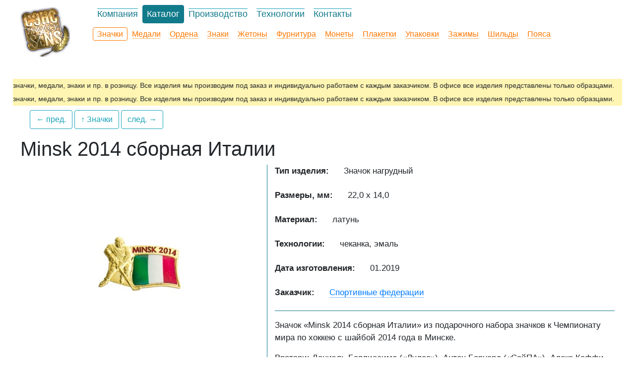

--- FILE ---
content_type: text/html; charset=UTF-8
request_url: https://sens.by/katalog/znachki/znachok-minsk-2014-sbornaya-italii
body_size: 23585
content:
<!DOCTYPE html>
<html lang="en">
  <head>
    <meta charset="utf-8">
    <meta http-equiv="X-UA-Compatible" content="IE=edge">
    <meta name="viewport" content="width=device-width, initial-scale=1, shrink-to-fit=no">
    <meta name="description" content="Значок «Minsk 2014 сборная Италии» из подарочного набора значков к Чемпионату мира по хоккею с шайбой 2014 года в Минске" />
    <meta content="minsk" name="city"></meta>
    <meta name="author" content="vitart.by" />
    
    <base href="https://sens.by/" /> 
    <title>Значок Minsk 2014 Италия, значки купить в Минске на заказ, изготовление нагрудных значков</title>
    <link rel="stylesheet" href="assets/css/bootstrap.min.css">
    <link rel="stylesheet" href="assets/css/style.css">
    <link rel="stylesheet" href="assets/css/owl.carousel.min.css">
    <link rel="stylesheet" href="assets/css/owl.theme.default.min.css">
    <link rel="stylesheet" href="https://cdnjs.cloudflare.com/ajax/libs/fancybox/3.3.5/jquery.fancybox.min.css" />
    <link href="assets/img/favicon.ico" rel="icon" type="image/x-icon" />
    <link href="assets/img/favicon.svg" rel="shortcut icon" type="image/svg+xml" />
    <!-- Google Tag Manager 17.04.20 -->
    <script>(function(w,d,s,l,i){w[l]=w[l]||[];w[l].push({'gtm.start':
    new Date().getTime(),event:'gtm.js'});var f=d.getElementsByTagName(s)[0],
    j=d.createElement(s),dl=l!='dataLayer'?'&l='+l:'';j.async=true;j.src=
    'https://www.googletagmanager.com/gtm.js?id='+i+dl;f.parentNode.insertBefore(j,f);
    })(window,document,'script','dataLayer','GTM-T3PS525');</script>
    <!-- End Google Tag Manager -->
    <!-- Global site tag (gtag.js) - Google Analytics -- 17.04.20
    <script async src="https://www.googletagmanager.com/gtag/js?id=UA-103819818-1"></script>
    <script>
      window.dataLayer = window.dataLayer || [];
      function gtag(){dataLayer.push(arguments);}
      gtag('js', new Date());
    
      gtag('config', 'UA-103819818-1');
    </script>
    <!-- //Global site tag (gtag.js) - Google Analytics -->
    <meta name="yandex-verification" content="8c2b13f463f7473a" />
  <link rel="stylesheet" href="/assets/components/minishop2/css/web/default.css?v=14f1a1db65" type="text/css" />
<script type="text/javascript">miniShop2Config = {"cssUrl":"\/assets\/components\/minishop2\/css\/web\/","jsUrl":"\/assets\/components\/minishop2\/js\/web\/","actionUrl":"\/assets\/components\/minishop2\/action.php","ctx":"web","close_all_message":"\u0437\u0430\u043a\u0440\u044b\u0442\u044c \u0432\u0441\u0435","price_format":[2,"."," "],"price_format_no_zeros":true,"weight_format":[3,"."," "],"weight_format_no_zeros":true};</script>
</head>
  <body>
      <!-- Google Tag Manager (noscript) -->
<noscript><iframe src="https://www.googletagmanager.com/ns.html?id=GTM-T3PS525"
height="0" width="0" style="display:none;visibility:hidden"></iframe></noscript>
<!-- End Google Tag Manager (noscript) -->
      <div class="wrapper">
          <div class="container-fluid">
    <div class="row header-top">
        <div class="col-3 col-sm-auto">
            <a class="navbar-brand" href="https://sens.by/">
                <img src="/assets/img/logo-100.png" class="d-none d-sm-block" width="100" height="100" alt="">
                 <img src="/assets/img/logo-100.png" class="d-block d-sm-none" width="70" height="70" alt="">
            </a>
        </div>
        <div class="col-9 col-sm">
            <div class="row">
                <div class="col-12 main-menu-top">
            	        <ul  class="nav"><li class="first"><a href="kompanija" >Компания</a></li><li class="active"><a href="katalog/" >Каталог</a></li><li><a href="proizvodstvo" >Производство</a></li><li><a href="texnologii-izgotovleniya" >Технологии</a></li><li class="last"><a href="kontakty" >Контакты</a></li></ul>
            	</div>
            	<div class="col-12 main-menu-secondary mt-2">
            	    
                            <ul  class="nav"><li class="first active"><a href="katalog/znachki/" >Значки</a></li><li><a href="katalog/medali/" >Медали</a></li><li><a href="katalog/ordena/" >Ордена</a></li><li><a href="katalog/znaki/" >Знаки</a></li><li><a href="katalog/zhetony/" >Жетоны</a></li><li><a href="katalog/furnitura/" >Фурнитура</a></li><li><a href="katalog/monety/" >Монеты</a></li><li><a href="katalog/plaketki/" >Плакетки</a></li><li><a href="katalog/upakovki/" >Упаковки</a></li><li><a href="katalog/zazhimy/" >Зажимы</a></li><li><a href="katalog/shildy/" >Шильды</a></li><li class="last"><a href="katalog/pojasa/" >Пояса</a></li></ul>
            	</div>
                <!--<div class="col-12">
                    <nav class="navbar navbar-expand-md navbar-light">
                        <button class="navbar-toggler collapsed mr-auto mb-1" type="button" data-toggle="collapse" data-target="#navbarCollapse" aria-controls="navbarCollapse" aria-expanded="false" aria-label="Toggle navigation">
                            <span class="navbar-toggler-title">Подробно</span>
                        </button>
                    	<div class="navbar-collapse collapse mb-1" id="navbarCollapse" style="">
                    	    <div class="row">
                    	        
                    	    <div class="col-12 main-menu-secondary">
                              [ [pdoMenu? 
                                    &level=`1` 
                                    [ [*parent:is=`2`:then=`&parents=`2``]]
                                    [ [*parent:is=`8`:then=`&parents=`2``]]
                                    [ [*parent:is=`3`:or:if=`12`:is=`12`:or:if=`12`:is=`13`:or:if=`12`:is=`14`:or:if=`12`:is=`15`:or:if=`12`:is=`16`:or:if=`12`:is=`17`:or:if=`12`:is=`18`:or:if=`12`:is=`19`:or:if=`12`:is=`20`:or:if=`12`:is=`21`:or:if=`12`:is=`22`:or:if=`12`:is=`23`:or:if=`12`:is=`24`:or:if=`12`:is=`25`:then=`&parents=`3``]]
                                    &outerClass=`nav`
                                    &tplOuter=`@INLINE <ul ></ul>` 
                                ]]
                            </div>
                    	    </div>
                    	    
                    	</div>
                    </nav>
                </div>-->
            </div>
        </div>
        
    </div>
</div>
<!--<div class="container-fluid">
    <div class="row header-top">
        <div class="col-md-12 col-lg-auto order-2 order-lg-1">
          <nav class="navbar navbar-expand-md navbar-light">
                <a class="navbar-brand" href="https://sens.by/">
                    <img src="/assets/img/logo-100.png" width="100" height="100" alt="">
                </a>
                <button class="navbar-toggler collapsed mr-auto mb-5" type="button" data-toggle="collapse" data-target="#navbarCollapse" aria-controls="navbarCollapse" aria-expanded="false" aria-label="Toggle navigation">
                    <span class="navbar-toggler-icon"></span>
                </button>
            	<div class="navbar-collapse collapse mb-1" id="navbarCollapse" style="">
            	    <div class="row">
            	        <div class="col-12 main-menu-top">
            	        <ul  class="navbar-nav text-md-center nav-justified w-100"><li class="first"><a href="kompanija" >Компания</a></li><li class="active"><a href="katalog/" >Каталог</a></li><li><a href="proizvodstvo" >Производство</a></li><li><a href="texnologii-izgotovleniya" >Технологии</a></li><li class="last"><a href="kontakty" >Контакты</a></li></ul>
            	    </div>
            	    <div class="col-12 main-menu-secondary">
                      
                    </div>
            	    </div>
            	    
            	</div>
            </nav>
            
        </div>
        <div class="col-md-12 col-lg-3 ml-auto order-1 order-lg-2 text-right">
            <p class="phone-header lead">+375&nbsp;17&nbsp;346-80-90 <button type="button" class="btn btn-outline-info btn-sm">Перезвоните мне</button></p>
        </div>
    </div>
</div>-->
          
          <div class="page-content">
              <div class="marquee">
              <div class="marquee__inner">
                <noindex>
                <googleoff: all>
                    <p class="marquee__line">Мы не продаем значки, медали, знаки и пр. в розницу. Все изделия мы производим под заказ и индивидуально работаем с каждым заказчиком. В офисе все изделия представлены только образцами.</p>
                    <p class="marquee__line">Мы не продаем значки, медали, знаки и пр. в розницу. Все изделия мы производим под заказ и индивидуально работаем с каждым заказчиком. В офисе все изделия представлены только образцами.</p>
                </noindex>
                </googleoff: all>
              </div>
            </div>
              <div class="container-fluid">
                  <div id="content" class="product">
                    <div class="col-12 mb-2" id="prd-top"></div>
<div class="col-md-2 col-6 mt-2 mb-3">
    <div class="neighbors d-flex justify-content-between"><a type="button" class="btn btn-outline-info product-btn-prev ml-1" href="/katalog/znachki/znachok-minsk-2014-sbornaya-slovakii " >&larr; пред.</a><a type="button" class="btn btn-outline-info product-btn-up ml-1" href="/katalog/znachki/" >&uarr;  Значки</a><a type="button" class="btn btn-outline-info product-btn-next ml-1" href="/katalog/znachki/znachok-minsk-2014-sbornaya-latvii ">след. &rarr;</a></div>
</div>
<h1>Minsk 2014 сборная Италии</h1>

<div id="msProduct" class="row">
    <div class="col-md-5 text-center">
        <!--  
  
  
}-->

<div>  
            <div class="col-12 gallery">
            <a data-trigger="preview" href="javascript:;">
                <!--<img src="/assets/cache_image/products/844/38-1-01.19-1_0x267_c59.png" alt=""/>-->
                <img src="/assets/images/products/844/mymedium/29-1-01.19-1.jpg" alt="" title="">
            </a>
        </div> 
    
                    <!-- <a data-fancybox="preview" href="/assets/images/products/844/29-1-01.19-1.png"><img src="/assets/cache_image/products/844/29-1-01.19-1_0x100_532.png" alt=""/></a>-->
            <a data-fancybox="preview" href="/assets/cache_image/products/844/29-1-01.19-1_0x0_7ff.gif"><img src="/assets/cache_image/products/844/29-1-01.19-1_0x100_532.png" alt=""/></a>
                    <!-- <a data-fancybox="preview" href="/assets/images/products/844/22-2-01.19-1.png"><img src="/assets/cache_image/products/844/22-2-01.19-1_0x100_532.png" alt=""/></a>-->
            <a data-fancybox="preview" href="/assets/cache_image/products/844/22-2-01.19-1_0x0_7ff.gif"><img src="/assets/cache_image/products/844/22-2-01.19-1_0x100_532.png" alt=""/></a>
                    <!-- <a data-fancybox="preview" href="/assets/images/products/844/38-1-01.19-1.png"><img src="/assets/cache_image/products/844/38-1-01.19-1_0x100_532.png" alt=""/></a>-->
            <a data-fancybox="preview" href="/assets/cache_image/products/844/38-1-01.19-1_0x0_7ff.gif"><img src="/assets/cache_image/products/844/38-1-01.19-1_0x100_532.png" alt=""/></a>
                
         </div>
    </div>
    <div class="col-md-7 product-desc">
        
        <form class="form-horizontal ms2_form" method="post">
            <input type="hidden" name="id" value="844"/>
            <div class="row form-group">
                <label class="col-auto control-label">Тип изделия:</label>
                <div class="col-auto form-control-static">
                    Значок нагрудный
                </div>
            </div>
            
            <div class="row form-group">
                <label class="col-auto control-label">Размеры,&nbsp;мм:</label>
                <div class="col-auto form-control-static">
                                <span>22,0 х 14,0</span>&nbsp;
    
                </div>
            </div>

                <div class="row form-group">
        <label class="col-auto control-label">Материал:</label>
        <div class="col-auto form-control-static">
                            латунь                    </div>
    </div>
    <div class="row form-group">
        <label class="col-auto control-label">Технологии:</label>
        <div class="col-auto form-control-static">
                            чеканка, эмаль                    </div>
    </div>

            
            <div class="row form-group align-items-start">
                <label class="col-auto control-label">Дата изготовления:</label>
                <div class="col-auto clients-link form-control-static">
                    01.2019
                </div>
            </div>
            
            <div class="row form-group align-items-start">
                <label class="col-auto control-label">Заказчик:</label>
                <div class="col-auto clients-link form-control-static">
                    <a href="katalog/klients/sport/">Спортивные федерации</a>
                </div>
            </div>
            
            <!--<div class="row form-group">
                <label class="col-auto control-label">Теги:</label>
                <div class="col-auto form-control-static">
                    
                </div>
            </div>-->
            
        </form>
        <div class="product-short-desc">
            <p>Значок «Minsk 2014 сборная Италии» из подарочного набора значков к Чемпионату мира по хоккею с шайбой 2014 года в Минске.</p>

<p>Вратари: Даниэль Беллиссимо («Лулео»), Антон Бернард («СайПА»), Алекс Каффи («Эгна»).</p>

<p>Защитники: Алекс Тривеллато («Эйсбарен Берлин»), Трево Джонсон («Вальпелличе»), Дэн Салливан («Азиаго»), Алекс Иггер, Давид Николетти (оба - «Больцано»), Кристиан Боргателло, Армин Хофер (оба - «Валь Пустериа»), Томас Ларкин («Эвансвиль Айсмэн»).</p>

<p>Нападающие: Диего Костнер («Лугано»), Йоахим Рамосер («Ред Булл»), Никола Фонтанив («Милан Россоблю»), Нэйт ДиКашмирро («Шеффилд»), Лука Феличетти («Кортина»), Винче Рокко («Троя Льюнгби»), Брайн Ихначак («Мяльмо»), Дэйв Боррелли («Азиаго»), Антон Бернанд, Марко Иншам, Маркус Гандер (все - «Больцано»), Патрик Бона, Джулио Сканделла («Валь Пустериа»), Дэн Тудин («Ренон»).</p>

        </div>

    </div>
</div>



                </div>
              </div>
          </div>
          
          <footer>
    <div class="container-fluid">
        <div class="row">
            <div class="footer-catalog col-12 col-md-6 col-lg-5 col-xl-3">
                <p class="h4 footer-title">Каталог</p>
                <div class="row">
                    <div class="col-12 col-sm-6">
                        <ul class="list-unstyled">
                            <li><a href="katalog/znachki/">Значки</a></li>
                            <li><a href="katalog/medali/">Медали</a></li>
                            <li><a href="katalog/ordena/">Ордена</a></li>
                            <li><a href="katalog/znaki/">Знаки</a></li>
                            <li><a href="katalog/zhetony/">Жетоны</a></li>
                             <li><a href="katalog/furnitura/">Фурнитура</a></li>
                        </ul>
                    </div>
                    <div class="col-12 col-sm-6">
                        <ul class="list-unstyled">
                            <li><a href="katalog/monety/">Монеты</a></li>
                            <li><a href="katalog/plaketki/">Плакетки</a></li>
                            <li><a href="katalog/upakovki/">Упаковки</a></li>
                            <li><a href="katalog/zazhimy/">Зажимы</a></li>
                            <li><a href="katalog/shildy/">Шильды</a></li>
                            <!--li><a href="katalog/zagotovki/">Заготовки</a></li>
                            <li><a href="katalog/na-zakaz/">На заказ</a></li>-->
                            <li>Заготовки</li>
                            <li>На заказ</li>
                        </ul>
                    </div>
                </div>
            </div>
            
            <div class="col-12 col-sm-6 col-md-3 col-lg-3 col-xl-2">
                <p class="h4 footer-title">Компания</p>
                <ul class="list-unstyled">
                    <li><a href="kompanija/istorija">История</a></li>
                    <li><a href="kompanija/novosti/">Новости</a></li>
                    <li><a href="kompanija/nagrady">Награды</a></li>
                    <!--<li><a href="kompanija/kachestvo">Качество</a></li>-->
                    <li><a href="kompanija/klients/">Клиенты</a></li>
                </ul>
            </div>
            <div class="col-12 col-sm-6 col-md-3 col-lg-3 col-xl-3">
                <p class="h4 footer-title">Контакты</p>
                <ul class="list-unstyled">
                    <li><span itemprop="telephone"><a id="contacts_tel1" href="tel:+375293805151">+375&nbsp;29&nbsp;380&ndash;51&ndash;51</a></span>&ensp;
                    <a rel="nofollow" href="viber://chat?number=%2B375293805151" title="Написать в viber" class="icon-viber-footer"><img src="assets/img/icon/viber.svg"></a>&nbsp;
                    <a href="tg://resolve?domain=SENSGERALDIKA" title="Написать в телеграм" rel="nofollow" target="_blank" class="icon-telegram-footer"><img src="assets/img/icon/telegram.svg"></a>&nbsp;
                    <a rel="nofollow" target="_blank" href="https://wa.me/375293805151" title="Написать в whatsapp" class="icon-whatsapp-footer"><img src="assets/img/icon/whatsapp.svg"></a>
                    </li>
                    <li><a id="footer_tel1" href="tel:+375173805100">+375&nbsp;17&nbsp;380&ndash;51&ndash;00&nbsp;</a><span class="text-secondary"> <small>(город.)</small></span></li>
                    
                    <li>
                        <div class="media">
                          <img class="mr-2 mt-2" src="assets/img/icon/mail-icon.jpg">
                          <div class="media-body">
                            <a id="footer_email" href="mailto:medali.studio@gmail.com">medali.studio@gmail.com</a>
                          </div>
                        </div>
                    </li>
                    <li>
                        <div class="social">
                            <noindex class="mr-3"><a rel="nofollow" target="blank" href="https://vk.com/sensgeraldika"><img id="footer_vk" src="assets/img/icon/vk-icon.jpg" alt=""></a></noindex>
                        </div>
                    </li>
                </ul>
            </div>
            
        </div>
        <div class="row copyright">
            <div class="col-auto">
                <p>© ООО «МЕДАЛЬЕРНАЯ СТУДИЯ СЭНС» 2018-<script>var year = new Date(); document.write(year.getFullYear());</script></p>
            </div>
            <div class="col-auto ml-auto">
                <a href="http://vitart.by/">Разработка и поддержка сайта</a>
            </div>
            <!-- -->
<link rel="stylesheet" href="https://stackpath.bootstrapcdn.com/bootstrap/4.4.1/css/bootstrap.min.css" integrity="sha384-Vkoo8x4CGsO3+Hhxv8T/Q5PaXtkKtu6ug5TOeNV6gBiFeWPGFN9MuhOf23Q9Ifjh" crossorigin="anonymous">
<script src="https://code.jquery.com/jquery-3.4.1.slim.min.js" integrity="sha384-J6qa4849blE2+poT4WnyKhv5vZF5SrPo0iEjwBvKU7imGFAV0wwj1yYfoRSJoZ+n" crossorigin="anonymous"></script>
<script src="https://cdn.jsdelivr.net/npm/popper.js@1.16.0/dist/umd/popper.min.js" integrity="sha384-Q6E9RHvbIyZFJoft+2mJbHaEWldlvI9IOYy5n3zV9zzTtmI3UksdQRVvoxMfooAo" crossorigin="anonymous"></script>
<script src="https://stackpath.bootstrapcdn.com/bootstrap/4.4.1/js/bootstrap.min.js" integrity="sha384-wfSDF2E50Y2D1uUdj0O3uMBJnjuUD4Ih7YwaYd1iqfktj0Uod8GCExl3Og8ifwB6" crossorigin="anonymous"></script>
            <!-- -->
        </div>
    </div>
    
</footer>
<!--<div class="sorry">
     <p>Приносим извинения.<br>На сайте ведутся технические работы.<br>Не все разделы обновлены, доступны или полностью заполнены.</p>
     <p><b>Но наша компания работает!</b><br>Вы можете звонить<br>и оставлять заявки.<br>Наши менеджеры ждут ваших звонков!</p>
</div>-->
      </div>
      
    

    <!-- JavaScript -->
    <script src="//code.jquery.com/jquery-3.3.1.min.js"></script>
<script src="https://cdnjs.cloudflare.com/ajax/libs/fancybox/3.3.5/jquery.fancybox.min.js"></script>
<script src="https://cdnjs.cloudflare.com/ajax/libs/popper.js/1.11.0/umd/popper.min.js"></script>
<script src="assets/js/bootstrap.min.js"></script>
<!-- клиенты на главной -->
<script src="assets/js/owl.carousel.min.js"></script>
<script src="assets/js/script.js"></script>
<!-- //клиенты на главной -->
<!-- Yandex.Metrika counter -- 17.04.20
<script type="text/javascript" >
    (function (d, w, c) {
        (w[c] = w[c] || []).push(function() {
            try {
                w.yaCounter45491586 = new Ya.Metrika2({
                    id:45491586,
                    clickmap:true,
                    trackLinks:true,
                    accurateTrackBounce:true,
                    webvisor:true
                });
            } catch(e) { }
        });

        var n = d.getElementsByTagName("script")[0],
            s = d.createElement("script"),
            f = function () { n.parentNode.insertBefore(s, n); };
        s.type = "text/javascript";
        s.async = true;
        s.src = "https://mc.yandex.ru/metrika/tag.js";

        if (w.opera == "[object Opera]") {
            d.addEventListener("DOMContentLoaded", f, false);
        } else { f(); }
    })(document, window, "yandex_metrika_callbacks2");
</script>
<noscript><div><img src="https://mc.yandex.ru/watch/45491586" style="position:absolute; left:-9999px;" alt="" /></div></noscript>
<!-- /Yandex.Metrika counter -->
<!-- Мы переехали -->

<!-- //Мы переехали -->
  <script type="text/javascript" src="/assets/components/minishop2/js/web/default.js?v=14f1a1db65"></script>
</body>
</html>
